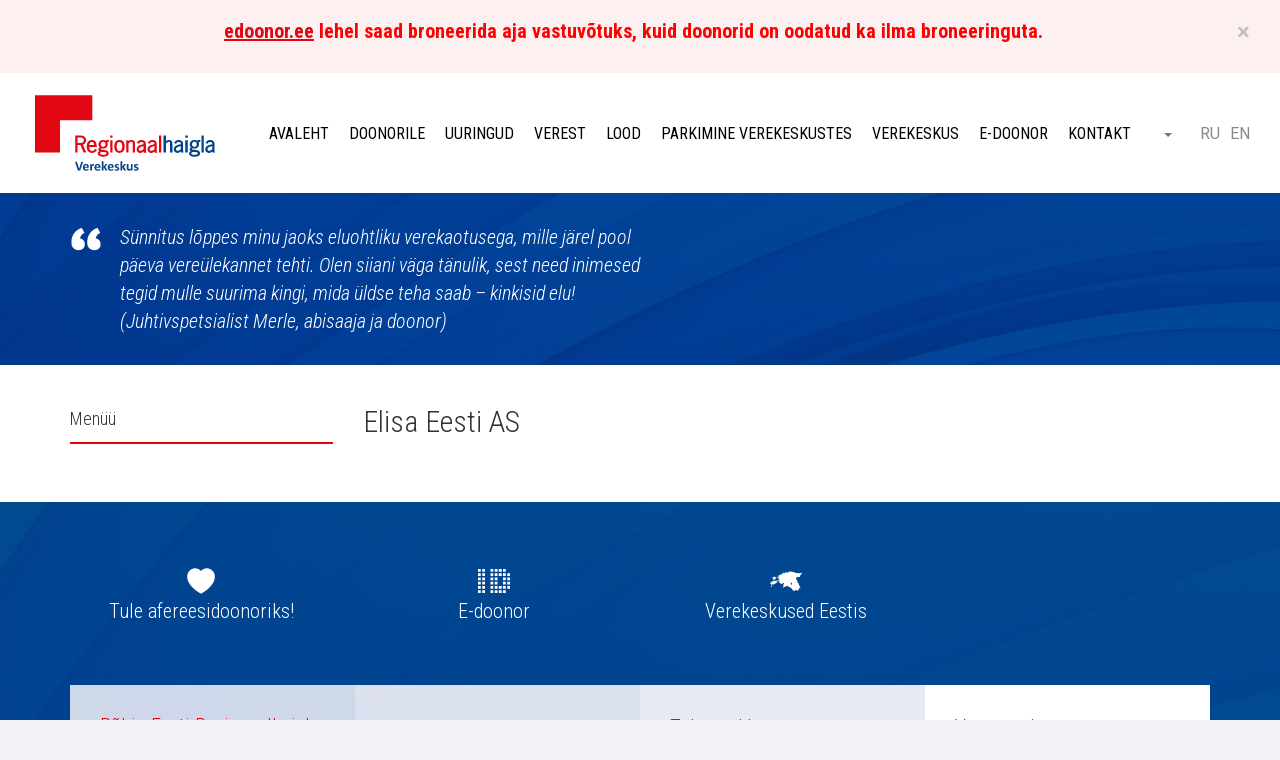

--- FILE ---
content_type: text/html; charset=UTF-8
request_url: https://verekeskus.ee/valjasoitude-graafik/elisa-eesti-as-4/
body_size: 9459
content:
<!DOCTYPE html>
<html lang="et" prefix="og: http://ogp.me/ns#">
<head>
    <meta charset="utf-8" />
    <meta name="generator" content="OKIA" />
    <meta name="viewport" content="width=device-width, initial-scale=1" />
    <link rel="shortcut icon" type="image/ico" href="https://verekeskus.ee/wp-content/themes/verekeskus/favicon.ico" />
    <link rel="apple-touch-icon-precomposed" href="https://verekeskus.ee/wp-content/themes/verekeskus/assets/dist/gfx/apple-touch-icon-144x144.png" />
    <link rel="apple-touch-icon-precomposed" sizes="72x72" href="https://verekeskus.ee/wp-content/themes/verekeskus/assets/dist/gfx/apple-touch-icon-72x72.png" />
    <link rel="apple-touch-icon-precomposed" sizes="144x144" href="https://verekeskus.ee/wp-content/themes/verekeskus/assets/dist/gfx/apple-touch-icon-144x144.png" />
    <meta name="msapplication-square70x70logo" content="https://verekeskus.ee/wp-content/themes/verekeskus/assets/dist/gfx/smalltile.png" />
    <meta name="msapplication-square150x150logo" content="https://verekeskus.ee/wp-content/themes/verekeskus/assets/dist/gfx/mediumtile.png" />
    <meta name="msapplication-wide310x150logo" content="https://verekeskus.ee/wp-content/themes/verekeskus/assets/dist/gfx/widetile.png" />
    <meta name="msapplication-square310x310logo" content="https://verekeskus.ee/wp-content/themes/verekeskus/assets/dist/gfx/largetile.png" />
    <meta name="facebook-domain-verification" content="haz2ypgvnmj0wqjfpjjhro8jok5dd7" />
    <link href='//fonts.googleapis.com/css?family=Roboto+Condensed:300italic,400italic,700italic,400,300,700|Roboto:400,100,100italic,300,300italic,400italic,500,500italic,700,700italic,900,900italic&subset=cyrillic-ext' rel='stylesheet' type='text/css' />
    <title>Elisa Eesti AS &#8211; Põhja-Eesti Regionaalhaigla Verekeskus</title>
<style type="text/css" media="screen">#ui-datepicker-div.booked_custom_date_picker table.ui-datepicker-calendar tbody td a.ui-state-active,#ui-datepicker-div.booked_custom_date_picker table.ui-datepicker-calendar tbody td a.ui-state-active:hover,body #booked-profile-page input[type=submit].button-primary:hover,body .booked-list-view button.button:hover, body .booked-list-view input[type=submit].button-primary:hover,body table.booked-calendar input[type=submit].button-primary:hover,body .booked-modal input[type=submit].button-primary:hover,body table.booked-calendar th,body table.booked-calendar thead,body table.booked-calendar thead th,body table.booked-calendar .booked-appt-list .timeslot .timeslot-people button:hover,body #booked-profile-page .booked-profile-header,body #booked-profile-page .booked-tabs li.active a,body #booked-profile-page .booked-tabs li.active a:hover,body #booked-profile-page .appt-block .google-cal-button > a:hover,#ui-datepicker-div.booked_custom_date_picker .ui-datepicker-header{ background:#004488 !important; }body #booked-profile-page input[type=submit].button-primary:hover,body table.booked-calendar input[type=submit].button-primary:hover,body .booked-list-view button.button:hover, body .booked-list-view input[type=submit].button-primary:hover,body .booked-modal input[type=submit].button-primary:hover,body table.booked-calendar th,body table.booked-calendar .booked-appt-list .timeslot .timeslot-people button:hover,body #booked-profile-page .booked-profile-header,body #booked-profile-page .appt-block .google-cal-button > a:hover{ border-color:#004488 !important; }body table.booked-calendar tr.days,body table.booked-calendar tr.days th,body .booked-calendarSwitcher.calendar,body #booked-profile-page .booked-tabs,#ui-datepicker-div.booked_custom_date_picker table.ui-datepicker-calendar thead,#ui-datepicker-div.booked_custom_date_picker table.ui-datepicker-calendar thead th{ background:#d52b1e !important; }body table.booked-calendar tr.days th,body #booked-profile-page .booked-tabs{ border-color:#d52b1e !important; }#ui-datepicker-div.booked_custom_date_picker table.ui-datepicker-calendar tbody td.ui-datepicker-today a,#ui-datepicker-div.booked_custom_date_picker table.ui-datepicker-calendar tbody td.ui-datepicker-today a:hover,body #booked-profile-page input[type=submit].button-primary,body table.booked-calendar input[type=submit].button-primary,body .booked-list-view button.button, body .booked-list-view input[type=submit].button-primary,body .booked-list-view button.button, body .booked-list-view input[type=submit].button-primary,body .booked-modal input[type=submit].button-primary,body table.booked-calendar .booked-appt-list .timeslot .timeslot-people button,body #booked-profile-page .booked-profile-appt-list .appt-block.approved .status-block,body #booked-profile-page .appt-block .google-cal-button > a,body .booked-modal p.booked-title-bar,body table.booked-calendar td:hover .date span,body .booked-list-view a.booked_list_date_picker_trigger.booked-dp-active,body .booked-list-view a.booked_list_date_picker_trigger.booked-dp-active:hover,.booked-ms-modal .booked-book-appt /* Multi-Slot Booking */{ background:#54b7e0; }body #booked-profile-page input[type=submit].button-primary,body table.booked-calendar input[type=submit].button-primary,body .booked-list-view button.button, body .booked-list-view input[type=submit].button-primary,body .booked-list-view button.button, body .booked-list-view input[type=submit].button-primary,body .booked-modal input[type=submit].button-primary,body #booked-profile-page .appt-block .google-cal-button > a,body table.booked-calendar .booked-appt-list .timeslot .timeslot-people button,body .booked-list-view a.booked_list_date_picker_trigger.booked-dp-active,body .booked-list-view a.booked_list_date_picker_trigger.booked-dp-active:hover{ border-color:#54b7e0; }body .booked-modal .bm-window p i.fa,body .booked-modal .bm-window a,body .booked-appt-list .booked-public-appointment-title,body .booked-modal .bm-window p.appointment-title,.booked-ms-modal.visible:hover .booked-book-appt{ color:#54b7e0; }.booked-appt-list .timeslot.has-title .booked-public-appointment-title { color:inherit; }</style><meta name='robots' content='max-image-preview:large' />
<link rel="alternate" hreflang="et" href="https://verekeskus.ee/valjasoitude-graafik/elisa-eesti-as-4/" />

<!-- Google Tag Manager for WordPress by gtm4wp.com -->
<script data-cfasync="false" data-pagespeed-no-defer>
	var gtm4wp_datalayer_name = "dataLayer";
	var dataLayer = dataLayer || [];
</script>
<!-- End Google Tag Manager for WordPress by gtm4wp.com --><link rel='dns-prefetch' href='//ajax.googleapis.com' />
<link rel='dns-prefetch' href='//maxcdn.bootstrapcdn.com' />
<link rel='dns-prefetch' href='//s.w.org' />
		<script type="text/javascript">
			window._wpemojiSettings = {"baseUrl":"https:\/\/s.w.org\/images\/core\/emoji\/13.0.1\/72x72\/","ext":".png","svgUrl":"https:\/\/s.w.org\/images\/core\/emoji\/13.0.1\/svg\/","svgExt":".svg","source":{"concatemoji":"https:\/\/verekeskus.ee\/wp-includes\/js\/wp-emoji-release.min.js?ver=5.7.2"}};
			!function(e,a,t){var n,r,o,i=a.createElement("canvas"),p=i.getContext&&i.getContext("2d");function s(e,t){var a=String.fromCharCode;p.clearRect(0,0,i.width,i.height),p.fillText(a.apply(this,e),0,0);e=i.toDataURL();return p.clearRect(0,0,i.width,i.height),p.fillText(a.apply(this,t),0,0),e===i.toDataURL()}function c(e){var t=a.createElement("script");t.src=e,t.defer=t.type="text/javascript",a.getElementsByTagName("head")[0].appendChild(t)}for(o=Array("flag","emoji"),t.supports={everything:!0,everythingExceptFlag:!0},r=0;r<o.length;r++)t.supports[o[r]]=function(e){if(!p||!p.fillText)return!1;switch(p.textBaseline="top",p.font="600 32px Arial",e){case"flag":return s([127987,65039,8205,9895,65039],[127987,65039,8203,9895,65039])?!1:!s([55356,56826,55356,56819],[55356,56826,8203,55356,56819])&&!s([55356,57332,56128,56423,56128,56418,56128,56421,56128,56430,56128,56423,56128,56447],[55356,57332,8203,56128,56423,8203,56128,56418,8203,56128,56421,8203,56128,56430,8203,56128,56423,8203,56128,56447]);case"emoji":return!s([55357,56424,8205,55356,57212],[55357,56424,8203,55356,57212])}return!1}(o[r]),t.supports.everything=t.supports.everything&&t.supports[o[r]],"flag"!==o[r]&&(t.supports.everythingExceptFlag=t.supports.everythingExceptFlag&&t.supports[o[r]]);t.supports.everythingExceptFlag=t.supports.everythingExceptFlag&&!t.supports.flag,t.DOMReady=!1,t.readyCallback=function(){t.DOMReady=!0},t.supports.everything||(n=function(){t.readyCallback()},a.addEventListener?(a.addEventListener("DOMContentLoaded",n,!1),e.addEventListener("load",n,!1)):(e.attachEvent("onload",n),a.attachEvent("onreadystatechange",function(){"complete"===a.readyState&&t.readyCallback()})),(n=t.source||{}).concatemoji?c(n.concatemoji):n.wpemoji&&n.twemoji&&(c(n.twemoji),c(n.wpemoji)))}(window,document,window._wpemojiSettings);
		</script>
		<style type="text/css">
img.wp-smiley,
img.emoji {
	display: inline !important;
	border: none !important;
	box-shadow: none !important;
	height: 1em !important;
	width: 1em !important;
	margin: 0 .07em !important;
	vertical-align: -0.1em !important;
	background: none !important;
	padding: 0 !important;
}
</style>
			
	<link rel='stylesheet' id='wp-block-library-css'  href='https://verekeskus.ee/wp-includes/css/dist/block-library/style.min.css?ver=5.7.2' type='text/css' media='all' />
<link rel='stylesheet' id='booked-icons-css'  href='https://verekeskus.ee/wp-content/plugins/booked/assets/css/icons.css?ver=2.3.5' type='text/css' media='all' />
<link rel='stylesheet' id='booked-tooltipster-css'  href='https://verekeskus.ee/wp-content/plugins/booked/assets/js/tooltipster/css/tooltipster.css?ver=3.3.0' type='text/css' media='all' />
<link rel='stylesheet' id='booked-tooltipster-theme-css'  href='https://verekeskus.ee/wp-content/plugins/booked/assets/js/tooltipster/css/themes/tooltipster-light.css?ver=3.3.0' type='text/css' media='all' />
<link rel='stylesheet' id='booked-animations-css'  href='https://verekeskus.ee/wp-content/plugins/booked/assets/css/animations.css?ver=2.3.5' type='text/css' media='all' />
<link rel='stylesheet' id='booked-css-css'  href='https://verekeskus.ee/wp-content/plugins/booked/dist/booked.css?ver=2.3.5' type='text/css' media='all' />
<link rel='stylesheet' id='vfb-pro-css'  href='https://verekeskus.ee/wp-content/plugins/vfb-pro/public/assets/css/vfb-style.min.css?ver=2019.05.10' type='text/css' media='all' />
<link rel='stylesheet' id='oi-screen-css'  href='https://verekeskus.ee/wp-content/themes/verekeskus/assets/dist/css/styles_screen.min.css' type='text/css' media='screen' />
<script type='text/javascript' src='//ajax.googleapis.com/ajax/libs/jquery/1.11.2/jquery.min.js' id='jquery-js'></script>
<script type='text/javascript' src='https://verekeskus.ee/wp-content/plugins/sitepress-multilingual-cms/res/js/jquery.cookie.js?ver=4.4.10' id='jquery.cookie-js'></script>
<script type='text/javascript' id='wpml-cookie-js-extra'>
/* <![CDATA[ */
var wpml_cookies = {"wp-wpml_current_language":{"value":"et","expires":1,"path":"\/"}};
var wpml_cookies = {"wp-wpml_current_language":{"value":"et","expires":1,"path":"\/"}};
/* ]]> */
</script>
<script type='text/javascript' src='https://verekeskus.ee/wp-content/plugins/sitepress-multilingual-cms/res/js/cookies/language-cookie.js?ver=4.4.10' id='wpml-cookie-js'></script>
<script type='text/javascript' src='https://verekeskus.ee/wp-content/themes/verekeskus/assets/dist/scripts/vendors.min.js' id='oi-vendors-js'></script>
<script type='text/javascript' id='oi-app-js-extra'>
/* <![CDATA[ */
var oi_vars = {"theme_url":"https:\/\/verekeskus.ee\/wp-content\/themes\/verekeskus","ajax_url":"https:\/\/verekeskus.ee\/wp-admin\/admin-ajax.php","nonce":"33aaa55823","lang":"et","messages":{"loading":"Andmeid laaditakse&hellip;"}};
/* ]]> */
</script>
<script type='text/javascript' src='https://verekeskus.ee/wp-content/themes/verekeskus/assets/dist/scripts/custom.js' id='oi-app-js'></script>
<link rel="https://api.w.org/" href="https://verekeskus.ee/wp-json/" /><link rel="canonical" href="https://verekeskus.ee/valjasoitude-graafik/elisa-eesti-as-4/" />
<link rel='shortlink' href='https://verekeskus.ee/?p=11426' />
<link rel="alternate" type="application/json+oembed" href="https://verekeskus.ee/wp-json/oembed/1.0/embed?url=https%3A%2F%2Fverekeskus.ee%2Fvaljasoitude-graafik%2Felisa-eesti-as-4%2F" />
<link rel="alternate" type="text/xml+oembed" href="https://verekeskus.ee/wp-json/oembed/1.0/embed?url=https%3A%2F%2Fverekeskus.ee%2Fvaljasoitude-graafik%2Felisa-eesti-as-4%2F&#038;format=xml" />
<!-- Google Tag Manager -->
<script>(function(w,d,s,l,i){w[l]=w[l]||[];w[l].push({'gtm.start':
new Date().getTime(),event:'gtm.js'});var f=d.getElementsByTagName(s)[0],
j=d.createElement(s),dl=l!='dataLayer'?'&l='+l:'';j.async=true;j.src=
'https://www.googletagmanager.com/gtm.js?id='+i+dl;f.parentNode.insertBefore(j,f);
})(window,document,'script','dataLayer','GTM-KDZ7Q6S');</script>
<!-- End Google Tag Manager -->

<!-- Google Tag Manager for WordPress by gtm4wp.com -->
<!-- GTM Container placement set to automatic -->
<script data-cfasync="false" data-pagespeed-no-defer type="text/javascript">
	var dataLayer_content = {"pagePostType":"oi_blood_donation","pagePostType2":"single-oi_blood_donation","pagePostAuthor":"Anu Klaus"};
	dataLayer.push( dataLayer_content );
</script>
<script data-cfasync="false" data-pagespeed-no-defer type="text/javascript">
(function(w,d,s,l,i){w[l]=w[l]||[];w[l].push({'gtm.start':
new Date().getTime(),event:'gtm.js'});var f=d.getElementsByTagName(s)[0],
j=d.createElement(s),dl=l!='dataLayer'?'&l='+l:'';j.async=true;j.src=
'//www.googletagmanager.com/gtm.js?id='+i+dl;f.parentNode.insertBefore(j,f);
})(window,document,'script','dataLayer','GTM-K8668WP');
</script>
<!-- End Google Tag Manager for WordPress by gtm4wp.com -->
<!-- Meta Pixel Code -->
<script type='text/javascript'>
!function(f,b,e,v,n,t,s){if(f.fbq)return;n=f.fbq=function(){n.callMethod?
n.callMethod.apply(n,arguments):n.queue.push(arguments)};if(!f._fbq)f._fbq=n;
n.push=n;n.loaded=!0;n.version='2.0';n.queue=[];t=b.createElement(e);t.async=!0;
t.src=v;s=b.getElementsByTagName(e)[0];s.parentNode.insertBefore(t,s)}(window,
document,'script','https://connect.facebook.net/en_US/fbevents.js?v=next');
</script>
<!-- End Meta Pixel Code -->

      <script type='text/javascript'>
        var url = window.location.origin + '?ob=open-bridge';
        fbq('set', 'openbridge', '188800329464465', url);
      </script>
    <script type='text/javascript'>fbq('init', '188800329464465', {}, {
    "agent": "wordpress-5.7.2-3.0.16"
})</script><script type='text/javascript'>
    fbq('track', 'PageView', []);
  </script>
<!-- Meta Pixel Code -->
<noscript>
<img height="1" width="1" style="display:none" alt="fbpx"
src="https://www.facebook.com/tr?id=188800329464465&ev=PageView&noscript=1" />
</noscript>
<!-- End Meta Pixel Code -->
<meta name="redi-version" content="1.2.1" />
<!-- Facebook Open Graph protocol plugin NEEDS an admin or app ID to work, please visit the plugin settings page! -->
<link rel="icon" href="https://verekeskus.ee/wp-content/uploads/2017/10/favicon.png" sizes="32x32" />
<link rel="icon" href="https://verekeskus.ee/wp-content/uploads/2017/10/favicon.png" sizes="192x192" />
<link rel="apple-touch-icon" href="https://verekeskus.ee/wp-content/uploads/2017/10/favicon.png" />
<meta name="msapplication-TileImage" content="https://verekeskus.ee/wp-content/uploads/2017/10/favicon.png" />
    <style type="text/css">
        .front-jumbotron {
            background-image: url('https://verekeskus.ee/wp-content/uploads/2023/01/cropped-Loome-uusi-veregruppe-2.png');
        }
    </style>
    <!--[if lt IE 9]>
    <script src="https://oss.maxcdn.com/html5shiv/3.7.2/html5shiv.min.js"></script>
    <script src="//oss.maxcdn.com/libs/respond.js/1.4.2/respond.min.js"></script>
    <![endif]-->
	    <script type="text/javascript">
        /* <![CDATA[ */
		  (function(i,s,o,g,r,a,m){i['GoogleAnalyticsObject']=r;i[r]=i[r]||function(){
		  (i[r].q=i[r].q||[]).push(arguments)},i[r].l=1*new Date();a=s.createElement(o),
		  m=s.getElementsByTagName(o)[0];a.async=1;a.src=g;m.parentNode.insertBefore(a,m)
		  })(window,document,'script','//www.google-analytics.com/analytics.js','ga');

		  ga('create', 'UA-10572444-1', 'auto');
		  ga('send', 'pageview');
       /* ]]> */
   </script>
   <!-- Facebook Pixel Code -->
   <script>
   !function(f,b,e,v,n,t,s)
   {if(f.fbq)return;n=f.fbq=function(){n.callMethod?
       n.callMethod.apply(n,arguments):n.queue.push(arguments)};
       if(!f._fbq)f._fbq=n;n.push=n;n.loaded=!0;n.version='2.0';
       n.queue=[];t=b.createElement(e);t.async=!0;
       t.src=v;s=b.getElementsByTagName(e)[0];
       s.parentNode.insertBefore(t,s)}(window, document,'script',
       'https://connect.facebook.net/en_US/fbevents.js');
       fbq('init', '320876679137521');
       fbq('track', 'PageView');
   </script>
   <noscript>
       <img height="1" width="1" style="display:none"
       src="https://www.facebook.com/tr?id=320876679137521&ev=PageView&noscript=1"/>
   </noscript>
   <!-- End Facebook Pixel Code -->
	
    <style>
        #cn-notice-text a{
            color: #fff;
        }
        #cn-accept-cookie, #cn-more-info{
            text-shadow: none !important;
            background-image: none !important;
            background-color: #fff !important;
            border-radius: 0 !important;
            box-shadow: none !important;
            color: #002665 !important;
            font-weight: 500;
        }
        figure.blood-supplies__col {
            position: relative;
            padding-bottom: 60px;
        }
        figure.blood-supplies__col p.more {
            position: absolute;
            left: 30px;
            right: 30px;
            bottom: 30px;
            height: 43px;
        }
    </style>
</head>
<body class="oi_blood_donation-template-default single single-oi_blood_donation postid-11426 et">
    <div class="main-wrap-helper">
                <div class="alert alert-danger text-center">
            <button data-dismiss="alert" class="close js-alert-close" type="button" title="Sulge"><span aria-hidden="true">×</span></button>
            <h4 style="text-align: center;"><strong><span style="color: #ff0000;"><a href="http://edoonor.ee">edoonor.ee</a> lehel saad broneerida aja vastuvõtuks, kuid doonorid on oodatud ka ilma broneeringuta.</span></strong></h4>
        </div>
                <header class="main-header">
                        <h1 class="main-header__logo"><a href="https://verekeskus.ee/" title="Verekeskus" rel="home"><img src="https://verekeskus.ee/wp-content/themes/verekeskus/assets/dist/gfx/verekeskus-logo-et.svg" alt="Verekeskus" /><span class="sr-only">Põhja-Eesti Regionaalhaigla Verekeskus</span></a></h1>
            <div class="main-header__helper">
                
<div class="mainnav-section hidden-xs hidden-sm hidden-md"><ul id="menu-primary-navigation" class="menu"><li id="menu-item-5" class="menu-item menu-item-type-custom menu-item-object-custom menu-item-home menu-item-5"><a href="https://verekeskus.ee/">Avaleht</a></li>
<li id="menu-item-2393" class="menu-item menu-item-type-post_type menu-item-object-page menu-item-has-children menu-item-2393"><a href="https://verekeskus.ee/doonorile/">Doonorile</a>
<ul class="sub-menu">
	<li id="menu-item-16" class="menu-item menu-item-type-post_type menu-item-object-page menu-item-16"><a href="https://verekeskus.ee/doonorile/valjasoitude-graafik/">V&#xE4;ljas&#xF5;itude graafik</a></li>
	<li id="menu-item-108" class="menu-item menu-item-type-post_type menu-item-object-page menu-item-108"><a href="https://verekeskus.ee/doonorile/nouded-doonorile/">N&#xF5;uded doonorile</a></li>
	<li id="menu-item-43737" class="menu-item menu-item-type-post_type menu-item-object-page menu-item-43737"><a href="https://verekeskus.ee/doonorile/parkimine-verekeskustes/">Parkimine verekeskustes</a></li>
	<li id="menu-item-1074" class="menu-item menu-item-type-custom menu-item-object-custom menu-item-1074"><a href="https://verekeskus.ee/kontakt/">Kus loovutada?</a></li>
	<li id="menu-item-313" class="menu-item menu-item-type-post_type menu-item-object-page menu-item-313"><a href="https://verekeskus.ee/doonorile/doonori-toolt-ara-lubamine/">Doonori t&#xF6;&#xF6;lt &#xE4;ra lubamine</a></li>
	<li id="menu-item-143" class="menu-item menu-item-type-post_type menu-item-object-page menu-item-143"><a href="https://verekeskus.ee/doonorile/teekond-verekeskuses/">Teekond verekeskuses</a></li>
	<li id="menu-item-155" class="menu-item menu-item-type-post_type menu-item-object-page menu-item-155"><a href="https://verekeskus.ee/doonorile/vereloovutamise-piirangud/">Vereloovutamise piirangud</a></li>
	<li id="menu-item-166" class="menu-item menu-item-type-post_type menu-item-object-page menu-item-166"><a href="https://verekeskus.ee/doonorile/korvalnahud/">Kui vereloovutusel tekib minestustunne</a></li>
	<li id="menu-item-196" class="menu-item menu-item-type-post_type menu-item-object-page menu-item-196"><a href="https://verekeskus.ee/doonorile/plasmadoonorlus/">PLASMADOONORLUS</a></li>
	<li id="menu-item-312" class="menu-item menu-item-type-post_type menu-item-object-page menu-item-312"><a href="https://verekeskus.ee/doonorile/kkk/">KKK</a></li>
	<li id="menu-item-2464" class="menu-item menu-item-type-post_type menu-item-object-page menu-item-2464"><a href="https://verekeskus.ee/doonorile/tagasiside-ankeet/">Saada tagasiside</a></li>
	<li id="menu-item-327" class="menu-item menu-item-type-post_type menu-item-object-page menu-item-327"><a href="https://verekeskus.ee/doonorile/legend-pelikanist/">Legend pelikanist</a></li>
	<li id="menu-item-337" class="menu-item menu-item-type-post_type menu-item-object-page menu-item-337"><a href="https://verekeskus.ee/doonorile/ajalugu/">Ajalugu</a></li>
	<li id="menu-item-348" class="menu-item menu-item-type-post_type menu-item-object-page menu-item-348"><a href="https://verekeskus.ee/doonorile/oppematerjal/">&#xD5;ppematerjal</a></li>
	<li id="menu-item-8692" class="menu-item menu-item-type-post_type menu-item-object-page menu-item-has-children menu-item-8692"><a href="https://verekeskus.ee/verekond/">Verekond</a></li>
</ul>
</li>
<li id="menu-item-300" class="menu-item menu-item-type-post_type menu-item-object-page menu-item-has-children menu-item-300"><a href="https://verekeskus.ee/uuringud/">Uuringud</a>
<ul class="sub-menu">
	<li id="menu-item-375" class="menu-item menu-item-type-post_type menu-item-object-page menu-item-has-children menu-item-375"><a href="https://verekeskus.ee/uuringud/doonorivere-uuringud/">Doonorivere uuringud</a></li>
	<li id="menu-item-391" class="menu-item menu-item-type-post_type menu-item-object-page menu-item-has-children menu-item-391"><a href="https://verekeskus.ee/uuringud/nakkushaiguste_uuring/">Nakkushaigused</a></li>
</ul>
</li>
<li id="menu-item-88" class="menu-item menu-item-type-post_type menu-item-object-page menu-item-has-children menu-item-88"><a href="https://verekeskus.ee/verest/">Verest</a>
<ul class="sub-menu">
	<li id="menu-item-52" class="menu-item menu-item-type-post_type menu-item-object-page menu-item-52"><a href="https://verekeskus.ee/verest/vere-teekond/">Vere teekond</a></li>
	<li id="menu-item-530" class="menu-item menu-item-type-post_type menu-item-object-page menu-item-530"><a href="https://verekeskus.ee/verest/punalibled-ehk-erutrotsuudid/">Punalibled ehk er&#xFC;trots&#xFC;&#xFC;did</a></li>
	<li id="menu-item-529" class="menu-item menu-item-type-post_type menu-item-object-page menu-item-529"><a href="https://verekeskus.ee/verest/vereliistakud-ehk-trombotsuudid/">Vereliistakud ehk trombots&#xFC;&#xFC;did</a></li>
	<li id="menu-item-528" class="menu-item menu-item-type-post_type menu-item-object-page menu-item-528"><a href="https://verekeskus.ee/verest/plasma/">Plasma</a></li>
	<li id="menu-item-545" class="menu-item menu-item-type-post_type menu-item-object-page menu-item-545"><a href="https://verekeskus.ee/verest/veregruppidest/">Veregruppidest</a></li>
</ul>
</li>
<li id="menu-item-23" class="menu-item menu-item-type-post_type menu-item-object-page menu-item-has-children menu-item-23"><a href="https://verekeskus.ee/lood/">Lood</a>
<ul class="sub-menu">
	<li id="menu-item-36" class="menu-item menu-item-type-taxonomy menu-item-object-story_category menu-item-36"><a href="https://verekeskus.ee/lood/patsiendi-lood-et/">Patsientide lood</a></li>
	<li id="menu-item-37" class="menu-item menu-item-type-taxonomy menu-item-object-story_category menu-item-37"><a href="https://verekeskus.ee/lood/doonorite-lood/">Doonorite ja s&#xF5;prade lood</a></li>
</ul>
</li>
<li id="menu-item-43741" class="menu-item menu-item-type-post_type menu-item-object-page menu-item-43741"><a href="https://verekeskus.ee/doonorile/parkimine-verekeskustes/">Parkimine verekeskustes</a></li>
<li id="menu-item-2496" class="menu-item menu-item-type-post_type menu-item-object-page menu-item-has-children menu-item-2496"><a href="https://verekeskus.ee/verekeskus/">Verekeskus</a>
<ul class="sub-menu">
	<li id="menu-item-81" class="menu-item menu-item-type-taxonomy menu-item-object-category menu-item-81"><a href="https://verekeskus.ee/uudised/">Uudised</a></li>
	<li id="menu-item-2336" class="menu-item menu-item-type-post_type menu-item-object-page menu-item-2336"><a href="https://verekeskus.ee/verekeskus/statistika/">Statistika</a></li>
	<li id="menu-item-80" class="menu-item menu-item-type-taxonomy menu-item-object-category menu-item-80"><a href="https://verekeskus.ee/galerii/">Galerii</a></li>
	<li id="menu-item-2342" class="menu-item menu-item-type-post_type menu-item-object-page menu-item-2342"><a href="https://verekeskus.ee/verekeskus/koostoo/">Koost&#xF6;&#xF6;</a></li>
	<li id="menu-item-2365" class="menu-item menu-item-type-post_type menu-item-object-page menu-item-2365"><a href="https://verekeskus.ee/verekeskus/oigusaktid/">&#xD5;igusaktid</a></li>
	<li id="menu-item-2377" class="menu-item menu-item-type-post_type menu-item-object-page menu-item-2377"><a href="https://verekeskus.ee/verekeskus/tule-toole/">Tule t&#xF6;&#xF6;le!</a></li>
	<li id="menu-item-2376" class="menu-item menu-item-type-post_type menu-item-object-page menu-item-2376"><a href="https://verekeskus.ee/verekeskus/tule-ekskursioonile/">Tule ekskursioonile!</a></li>
	<li id="menu-item-2375" class="menu-item menu-item-type-post_type menu-item-object-page menu-item-2375"><a href="https://verekeskus.ee/verekeskus/kasulikud-lingid/">Kasulikud lingid</a></li>
</ul>
</li>
<li id="menu-item-1073" class="menu-item menu-item-type-custom menu-item-object-custom menu-item-1073"><a href="https://edoonor.ee">E-doonor</a></li>
<li id="menu-item-26" class="menu-item menu-item-type-post_type menu-item-object-page menu-item-26"><a href="https://verekeskus.ee/kontakt/">Kontakt</a></li>
</ul></div>
                <form action="https://verekeskus.ee/" method="get" class="main-header__searchform">
    <a href="https://verekeskus.ee/?s=Verekeskus" class="btn-toggle-search hidden-xs hidden-sm hidden-md" title="Otsi"><span class="sr-only">Otsi</span></a>
	<div class="main-header-searchform-row visible-xs-block visible-sm-block visible-md-block">
		<input type="search" class="main-header-searchform-field" name="s" id="search" value="" placeholder="Otsi..." />
		<button type="submit" class="main-header-searchform-btn" title="Alusta otsimist"><span class="sr-only">Alusta otsimist</span></button>
	</div>
</form>
                <ul class="list main-header-lang-switch">
<li class="current-lang"><a href="https://verekeskus.ee/valjasoitude-graafik/elisa-eesti-as-4/" rel="alternate" hreflang="et" title="Eesti">ET</a></li>
<li><a href="https://verekeskus.ee/ru/" rel="alternate" hreflang="ru" title="Русский">RU</a></li>
<li><a href="https://verekeskus.ee/en/" rel="alternate" hreflang="en" title="English">EN</a></li>
</ul>                                <div class="mobile-mainnav__section hidden-lg">
                    <button class="dropdown-toggle x" type="button" data-toggle="dropdown" title="Menüü"><span class="lines"><span class="sr-only">Menüü</span></span></button>
                    <div class="dropdown-menu__helper">
                        <div class="dropdown-menu">
                            <div class="dropdown-menu__content">
                                
<div class="mainnav-section__mobile"><ul id="menu-primary-navigation-1" class="mainnav-mobile__list"><li class="menu-item menu-item-type-custom menu-item-object-custom menu-item-home menu-item-5"><a href="https://verekeskus.ee/">Avaleht</a></li>
<li class="menu-item menu-item-type-post_type menu-item-object-page menu-item-has-children menu-item-2393"><a href="https://verekeskus.ee/doonorile/">Doonorile</a>
<ul class="sub-menu">
	<li class="menu-item menu-item-type-post_type menu-item-object-page menu-item-16"><a href="https://verekeskus.ee/doonorile/valjasoitude-graafik/">V&#xE4;ljas&#xF5;itude graafik</a></li>
	<li class="menu-item menu-item-type-post_type menu-item-object-page menu-item-108"><a href="https://verekeskus.ee/doonorile/nouded-doonorile/">N&#xF5;uded doonorile</a></li>
	<li class="menu-item menu-item-type-post_type menu-item-object-page menu-item-43737"><a href="https://verekeskus.ee/doonorile/parkimine-verekeskustes/">Parkimine verekeskustes</a></li>
	<li class="menu-item menu-item-type-custom menu-item-object-custom menu-item-1074"><a href="https://verekeskus.ee/kontakt/">Kus loovutada?</a></li>
	<li class="menu-item menu-item-type-post_type menu-item-object-page menu-item-313"><a href="https://verekeskus.ee/doonorile/doonori-toolt-ara-lubamine/">Doonori t&#xF6;&#xF6;lt &#xE4;ra lubamine</a></li>
	<li class="menu-item menu-item-type-post_type menu-item-object-page menu-item-143"><a href="https://verekeskus.ee/doonorile/teekond-verekeskuses/">Teekond verekeskuses</a></li>
	<li class="menu-item menu-item-type-post_type menu-item-object-page menu-item-155"><a href="https://verekeskus.ee/doonorile/vereloovutamise-piirangud/">Vereloovutamise piirangud</a></li>
	<li class="menu-item menu-item-type-post_type menu-item-object-page menu-item-166"><a href="https://verekeskus.ee/doonorile/korvalnahud/">Kui vereloovutusel tekib minestustunne</a></li>
	<li class="menu-item menu-item-type-post_type menu-item-object-page menu-item-196"><a href="https://verekeskus.ee/doonorile/plasmadoonorlus/">PLASMADOONORLUS</a></li>
	<li class="menu-item menu-item-type-post_type menu-item-object-page menu-item-312"><a href="https://verekeskus.ee/doonorile/kkk/">KKK</a></li>
	<li class="menu-item menu-item-type-post_type menu-item-object-page menu-item-2464"><a href="https://verekeskus.ee/doonorile/tagasiside-ankeet/">Saada tagasiside</a></li>
	<li class="menu-item menu-item-type-post_type menu-item-object-page menu-item-327"><a href="https://verekeskus.ee/doonorile/legend-pelikanist/">Legend pelikanist</a></li>
	<li class="menu-item menu-item-type-post_type menu-item-object-page menu-item-337"><a href="https://verekeskus.ee/doonorile/ajalugu/">Ajalugu</a></li>
	<li class="menu-item menu-item-type-post_type menu-item-object-page menu-item-348"><a href="https://verekeskus.ee/doonorile/oppematerjal/">&#xD5;ppematerjal</a></li>
	<li class="menu-item menu-item-type-post_type menu-item-object-page menu-item-has-children menu-item-8692"><a href="https://verekeskus.ee/verekond/">Verekond</a></li>
</ul>
</li>
<li class="menu-item menu-item-type-post_type menu-item-object-page menu-item-has-children menu-item-300"><a href="https://verekeskus.ee/uuringud/">Uuringud</a>
<ul class="sub-menu">
	<li class="menu-item menu-item-type-post_type menu-item-object-page menu-item-has-children menu-item-375"><a href="https://verekeskus.ee/uuringud/doonorivere-uuringud/">Doonorivere uuringud</a></li>
	<li class="menu-item menu-item-type-post_type menu-item-object-page menu-item-has-children menu-item-391"><a href="https://verekeskus.ee/uuringud/nakkushaiguste_uuring/">Nakkushaigused</a></li>
</ul>
</li>
<li class="menu-item menu-item-type-post_type menu-item-object-page menu-item-has-children menu-item-88"><a href="https://verekeskus.ee/verest/">Verest</a>
<ul class="sub-menu">
	<li class="menu-item menu-item-type-post_type menu-item-object-page menu-item-52"><a href="https://verekeskus.ee/verest/vere-teekond/">Vere teekond</a></li>
	<li class="menu-item menu-item-type-post_type menu-item-object-page menu-item-530"><a href="https://verekeskus.ee/verest/punalibled-ehk-erutrotsuudid/">Punalibled ehk er&#xFC;trots&#xFC;&#xFC;did</a></li>
	<li class="menu-item menu-item-type-post_type menu-item-object-page menu-item-529"><a href="https://verekeskus.ee/verest/vereliistakud-ehk-trombotsuudid/">Vereliistakud ehk trombots&#xFC;&#xFC;did</a></li>
	<li class="menu-item menu-item-type-post_type menu-item-object-page menu-item-528"><a href="https://verekeskus.ee/verest/plasma/">Plasma</a></li>
	<li class="menu-item menu-item-type-post_type menu-item-object-page menu-item-545"><a href="https://verekeskus.ee/verest/veregruppidest/">Veregruppidest</a></li>
</ul>
</li>
<li class="menu-item menu-item-type-post_type menu-item-object-page menu-item-has-children menu-item-23"><a href="https://verekeskus.ee/lood/">Lood</a>
<ul class="sub-menu">
	<li class="menu-item menu-item-type-taxonomy menu-item-object-story_category menu-item-36"><a href="https://verekeskus.ee/lood/patsiendi-lood-et/">Patsientide lood</a></li>
	<li class="menu-item menu-item-type-taxonomy menu-item-object-story_category menu-item-37"><a href="https://verekeskus.ee/lood/doonorite-lood/">Doonorite ja s&#xF5;prade lood</a></li>
</ul>
</li>
<li class="menu-item menu-item-type-post_type menu-item-object-page menu-item-43741"><a href="https://verekeskus.ee/doonorile/parkimine-verekeskustes/">Parkimine verekeskustes</a></li>
<li class="menu-item menu-item-type-post_type menu-item-object-page menu-item-has-children menu-item-2496"><a href="https://verekeskus.ee/verekeskus/">Verekeskus</a>
<ul class="sub-menu">
	<li class="menu-item menu-item-type-taxonomy menu-item-object-category menu-item-81"><a href="https://verekeskus.ee/uudised/">Uudised</a></li>
	<li class="menu-item menu-item-type-post_type menu-item-object-page menu-item-2336"><a href="https://verekeskus.ee/verekeskus/statistika/">Statistika</a></li>
	<li class="menu-item menu-item-type-taxonomy menu-item-object-category menu-item-80"><a href="https://verekeskus.ee/galerii/">Galerii</a></li>
	<li class="menu-item menu-item-type-post_type menu-item-object-page menu-item-2342"><a href="https://verekeskus.ee/verekeskus/koostoo/">Koost&#xF6;&#xF6;</a></li>
	<li class="menu-item menu-item-type-post_type menu-item-object-page menu-item-2365"><a href="https://verekeskus.ee/verekeskus/oigusaktid/">&#xD5;igusaktid</a></li>
	<li class="menu-item menu-item-type-post_type menu-item-object-page menu-item-2377"><a href="https://verekeskus.ee/verekeskus/tule-toole/">Tule t&#xF6;&#xF6;le!</a></li>
	<li class="menu-item menu-item-type-post_type menu-item-object-page menu-item-2376"><a href="https://verekeskus.ee/verekeskus/tule-ekskursioonile/">Tule ekskursioonile!</a></li>
	<li class="menu-item menu-item-type-post_type menu-item-object-page menu-item-2375"><a href="https://verekeskus.ee/verekeskus/kasulikud-lingid/">Kasulikud lingid</a></li>
</ul>
</li>
<li class="menu-item menu-item-type-custom menu-item-object-custom menu-item-1073"><a href="https://edoonor.ee">E-doonor</a></li>
<li class="menu-item menu-item-type-post_type menu-item-object-page menu-item-26"><a href="https://verekeskus.ee/kontakt/">Kontakt</a></li>
</ul></div>
                                <form action="https://verekeskus.ee/" method="get" class="main-header__searchform">
    <a href="https://verekeskus.ee/?s=Verekeskus" class="btn-toggle-search hidden-xs hidden-sm hidden-md" title="Otsi"><span class="sr-only">Otsi</span></a>
	<div class="main-header-searchform-row visible-xs-block visible-sm-block visible-md-block">
		<input type="search" class="main-header-searchform-field" name="s" id="search" value="" placeholder="Otsi..." />
		<button type="submit" class="main-header-searchform-btn" title="Alusta otsimist"><span class="sr-only">Alusta otsimist</span></button>
	</div>
</form>
                                <ul class="list main-header-lang-switch">
<li class="current-lang"><a href="https://verekeskus.ee/valjasoitude-graafik/elisa-eesti-as-4/" rel="alternate" hreflang="et" title="Eesti">ET</a></li>
<li><a href="https://verekeskus.ee/ru/" rel="alternate" hreflang="ru" title="Русский">RU</a></li>
<li><a href="https://verekeskus.ee/en/" rel="alternate" hreflang="en" title="English">EN</a></li>
</ul>                                                            </div>
                        </div>
                    </div>
                </div>
            </div>
        </header>
<div class="content-hero__section">
    <div class="container">
        <blockquote>Sünnitus lõppes minu jaoks eluohtliku verekaotusega, mille järel pool päeva vereülekannet tehti. Olen siiani väga tänulik, sest need inimesed tegid mulle suurima kingi, mida üldse teha saab – kinkisid elu! (Juhtivspetsialist Merle, abisaaja ja doonor)</blockquote>    </div>
</div>
<div class="container">
	<div class="row">
		<div class="col-md-3"><aside class="main-sidebar">
	<h2 class="sr-only">Külgpaani navigatsioon</h2>
	<div class="main-sidebar__nav">
		<button class="x hidden-md hidden-lg js-toggle-mobile-subnav" type="button" title="Menüü"><span class="lines"><span class="sr-only">Menüü</span></span></button>
		<p class="main-sidebar__title js-toggle-mobile-subnav">Menüü</p>
			</div>
</aside>
</div>
		<div class="col-md-9">
			<main role="main">
				<article class="main-content__section">
					<h1 class="main-content__title">Elisa Eesti AS</h1><!DOCTYPE html PUBLIC "-//W3C//DTD HTML 4.0 Transitional//EN" "http://www.w3.org/TR/REC-html40/loose.dtd">
<html><head><meta http-equiv="Content-Type" content="text/html; charset=UTF-8"></head></html>
				</article>
			</main>
		</div>
	</div>
</div>
<footer class="main-footer">
    <h2 class="sr-only">Jaluse navigatsioon</h2>
    <div class="container">
        <div class="main-footer__action-list">
            <ul class="row">
                                <li class="col-sm-6 col-md-3"><a href="https://verekeskus.ee/doonorile/plasmadoonorlus/" class="icon icon-1">Tule afereesidoonoriks!</a></li>
                <li class="col-sm-6 col-md-3"><a href="https://edoonor.ee" class="icon icon-2">E-doonor</a></li>
                <li class="col-sm-6 col-md-3"><a href="https://verekeskus.ee/kontakt/" class="icon icon-4">Verekeskused Eestis</a></li>
            </ul>
        </div>
        <div class="main-footer__nav">
            <div class="row">
                <div class="col-sm-6 col-md-3" data-mh="footer">
                    <div class="main-footer__contact">
                        <div>
                            <h3>Põhja-Eesti Regionaalhaigla verekeskus</h3>
                            <ul>
                                <li>Ädala tn 2, 10614 Tallinn</li>
                                <li>Registratuur: <a href="tel:+372617 3001">617 3001</a></li>
                                <li><a href="mailto:verekeskus@regionaalhaigla.ee">verekeskus@regionaalhaigla.ee</a></li>
                            </ul>
                        </div>
                                                <a href="https://verekeskus.ee/kontakt/" class="btn btn-secondary btn-block">Kõik kontaktid</a>
                    </div>
                </div>
                <div class="col-sm-6 col-md-3" data-mh="footer">
                                        <div class="main-footer__facebook"><iframe src="//www.facebook.com/plugins/likebox.php?href=https%3A%2F%2Fwww.facebook.com%2FDoonoridjaSobrad&#038;width&#038;height=258&#038;colorscheme=light&#038;show_faces=true&#038;header=false&#038;stream=false&#038;show_border=false&#038;appId=210414852340904" scrolling="no" frameborder="0" style="border:none; overflow:hidden; height:258px;" allowTransparency="true"></iframe></div>
                </div>
                <div class="col-sm-12 col-md-6" data-mh="footer">
                    <figure class="blood-supplies">
    <figure class="blood-supplies__col">
        <figcaption class="blood-supplies__title">Tule verd loovutama</figcaption>
        <ul class="events-list">
        <li class="events-list__item"><b>Ädala verekeskus</b>, Ädala tn 2<br>E, R 8-16 ja T, K, N 11-19</li><li class="events-list__item"><b>Ülemiste Doonorikeskus</b><br /> Valukoja 7, Karl Papello maja<br>E, K, R 9-17 ja T, N 10-18</li><li class="events-list__item"><b>Tallinna Teaduspark Tehnopol (Teaduspargi 6/1)</b><br>28.01.2026 10.30-14.30</li><li class="events-list__item"><b>Haabersti Tegevuskeskus (Õismäe tee 24)</b><br>29.01.2026 15.00-18.00</li>        </ul>
                    <p class="more"><a class="btn btn-info btn-block" href="https://verekeskus.ee/doonorile/valjasoitude-graafik/">Vaata kalendrit</a></p>
         
    </figure>
    <figure class="blood-supplies__col">
        <figcaption class="blood-supplies__title">Verevarud</figcaption>

        
        <ul class="blood-resource-list">
                        <li class="blood-resource-list__item status-8 "><span>0+</span></li>
                                    <li class="blood-resource-list__item status-10 status-alert"><span>0-</span></li>
                                    <li class="blood-resource-list__item status-6 "><span>A+</span></li>
                                    <li class="blood-resource-list__item status-10 status-alert"><span>A-</span></li>
                                    <li class="blood-resource-list__item status-1 "><span>B+</span></li>
                                    <li class="blood-resource-list__item status-10 status-alert"><span>B-</span></li>
                                    <li class="blood-resource-list__item status-10 status-alert"><span>AB+</span></li>
                                    <li class="blood-resource-list__item status-8 "><span>AB-</span></li>
                    </ul>

                <p class="note">Andmed seisuga 27.01.2026 10:47</p>
                <p class="more"><a class="btn btn-primary btn-block" href="https://verekeskus.ee/doonorile/broneeri-aeg/">Broneeri aeg</a></p>
    </figure>
</figure>
                </div>
            </div>
        </div>
    </div>
        <p class="text-center"><a href="https://edoonor.ee" class="btn btn-ghost-invert btn-lg"><span>Tule doonoriks</span></a></p>
</footer>
<div class="backdrop"></div>
</div>
    <!-- Meta Pixel Event Code -->
    <script type='text/javascript'>
        document.addEventListener( 'wpcf7mailsent', function( event ) {
        if( "fb_pxl_code" in event.detail.apiResponse){
          eval(event.detail.apiResponse.fb_pxl_code);
        }
      }, false );
    </script>
    <!-- End Meta Pixel Event Code -->
    <div id='fb-pxl-ajax-code'></div><script type='text/javascript' src='https://verekeskus.ee/wp-includes/js/jquery/ui/core.min.js?ver=1.12.1' id='jquery-ui-core-js'></script>
<script type='text/javascript' src='https://verekeskus.ee/wp-includes/js/jquery/ui/datepicker.min.js?ver=1.12.1' id='jquery-ui-datepicker-js'></script>
<script type='text/javascript' id='jquery-ui-datepicker-js-after'>
jQuery(document).ready(function(jQuery){jQuery.datepicker.setDefaults({"closeText":"Sulge","currentText":"T\u00e4na","monthNames":["jaanuar","veebruar","m\u00e4rts","aprill","mai","juuni","juuli","august","september","oktoober","november","detsember"],"monthNamesShort":["jaan.","veebr.","m\u00e4rts","apr.","mai","juuni","juuli","aug.","sept.","okt.","nov.","dets."],"nextText":"J\u00e4rgmised","prevText":"Eelmine","dayNames":["P\u00fchap\u00e4ev","Esmasp\u00e4ev","Teisip\u00e4ev","Kolmap\u00e4ev","Neljap\u00e4ev","Reede","Laup\u00e4ev"],"dayNamesShort":["P","E","T","K","N","R","L"],"dayNamesMin":["P","E","T","K","N","R","L"],"dateFormat":"dd.mm.yy","firstDay":1,"isRTL":false});});
</script>
<script type='text/javascript' src='https://verekeskus.ee/wp-content/plugins/booked/assets/js/spin.min.js?ver=2.0.1' id='booked-spin-js-js'></script>
<script type='text/javascript' src='https://verekeskus.ee/wp-content/plugins/booked/assets/js/spin.jquery.js?ver=2.0.1' id='booked-spin-jquery-js'></script>
<script type='text/javascript' src='https://verekeskus.ee/wp-content/plugins/booked/assets/js/tooltipster/js/jquery.tooltipster.min.js?ver=3.3.0' id='booked-tooltipster-js'></script>
<script type='text/javascript' id='booked-functions-js-extra'>
/* <![CDATA[ */
var booked_js_vars = {"ajax_url":"https:\/\/verekeskus.ee\/wp-admin\/admin-ajax.php?wpml_lang=et","profilePage":"https:\/\/verekeskus.ee\/doonorile\/broneeri-aeg\/taname\/","publicAppointments":"","i18n_confirm_appt_delete":"Are you sure you want to cancel this appointment?","i18n_please_wait":"Please wait ...","i18n_wrong_username_pass":"Wrong username\/password combination.","i18n_fill_out_required_fields":"Please fill out all required fields.","i18n_guest_appt_required_fields":"Palun sisesta oma nimi broneeringu kinnitamiseks.","i18n_appt_required_fields":"Please enter your name, your email address and choose a password to book an appointment.","i18n_appt_required_fields_guest":"Please fill in all \"Information\" fields.","i18n_password_reset":"Please check your email for instructions on resetting your password.","i18n_password_reset_error":"That username or email is not recognized."};
/* ]]> */
</script>
<script type='text/javascript' src='https://verekeskus.ee/wp-content/plugins/booked/assets/js/functions.js?ver=2.3.5' id='booked-functions-js'></script>
<script type='text/javascript' id='booked-fea-js-js-extra'>
/* <![CDATA[ */
var booked_fea_vars = {"ajax_url":"https:\/\/verekeskus.ee\/wp-admin\/admin-ajax.php","i18n_confirm_appt_delete":"Are you sure you want to cancel this appointment?","i18n_confirm_appt_approve":"Are you sure you want to approve this appointment?"};
/* ]]> */
</script>
<script type='text/javascript' src='https://verekeskus.ee/wp-content/plugins/booked/includes/add-ons/frontend-agents/js/functions.js?ver=2.3.5' id='booked-fea-js-js'></script>
<script type='text/javascript' src='//maxcdn.bootstrapcdn.com/bootstrap/3.3.4/js/bootstrap.min.js' id='bootstrap-js'></script>
<script type='text/javascript' src='https://verekeskus.ee/wp-includes/js/wp-embed.min.js?ver=5.7.2' id='wp-embed-js'></script>
</body>
</html>
